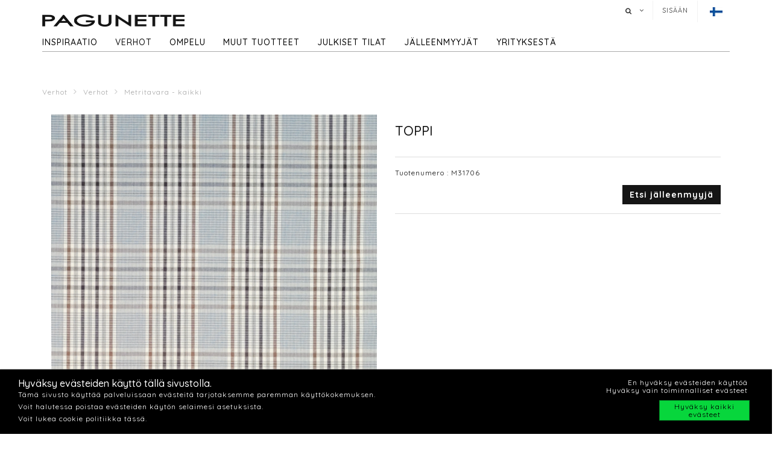

--- FILE ---
content_type: text/html; charset=utf-8
request_url: https://www.pagunette.fi/verhot/verhot/metritavara-kaikki/toppi
body_size: 11860
content:







<!DOCTYPE html>
<html>
<head>
    <meta charset="utf-8">
    <title>TOPPI</title>
<base href="https://www.pagunette.fi/">
<meta name="generator" content="Dynamicweb 9">

<!--
Build by Dynamicweb
-->

    
    <meta name="viewport" content="width=device-width, initial-scale=1.0, maximum-scale=1">


    
    

    <!-- Facebook Admin -->

    <!-- Essential styles -->
    <link rel="stylesheet" href="//maxcdn.bootstrapcdn.com/bootstrap/3.3.4/css/bootstrap.min.css" type="text/css">
    <link rel="stylesheet" href="//maxcdn.bootstrapcdn.com/font-awesome/4.3.0/css/font-awesome.min.css" type="text/css">
    <link rel="stylesheet" href="//cdnjs.cloudflare.com/ajax/libs/fancybox/2.1.5/jquery.fancybox.min.css" media="screen">
    <script src="https://ajax.googleapis.com/ajax/libs/jquery/3.2.1/jquery.min.js"></script>
    <!-- Mobile menu styles -->
    <link href="//cdnjs.cloudflare.com/ajax/libs/jasny-bootstrap/3.1.3/css/jasny-bootstrap.min.css" rel="stylesheet" type="text/css" media="screen">
    <link href="//cdnjs.cloudflare.com/ajax/libs/bootstrap-datetimepicker/4.17.47/css/bootstrap-datetimepicker.min.css" rel="stylesheet">

    <!-- Favicon -->

    <link href="/Files/Images/Pagunette/Grafik/favicon.png" rel="icon" type="image/png">
    <link rel="apple-touch-icon" href="/Files/Templates/Designs/Dwsimple/images/Favicon57.png">
    <link rel="apple-touch-icon" href="/Files/Templates/Designs/Dwsimple/images/Favicon72.png">
    <link rel="apple-touch-icon" href="/Files/Templates/Designs/Dwsimple/images/Favicon114.png">

    <!--FONT SETTINGS-->




    			<link rel="stylesheet" type="text/css" href="https://fonts.googleapis.com/css?family=Roboto:100,200,300,400,500,600,700,800,900">
			<link rel="stylesheet" type="text/css" href="https://fonts.googleapis.com/css?family=Quicksand:100,200,300,400,500,600,700,800,900">


    <!-- GENERAL/COLOR SETTINGS -->




	











    <!-- Template styles -->
    <link id="dwStylesheet" type="text/css" href="/Files/Templates/Designs/Dwsimple/css/DWGlobalStyles.min.css" rel="stylesheet" media="screen">
    <link rel="stylesheet" type="text/css" href="/Files/Templates/Designs/Dwsimple/css/invoice.css">
    <link rel="stylesheet" type="text/css" href="/Files/Templates/Designs/Dwsimple/css/component.css">
    <link rel="stylesheet" type="text/css" href="/Files/Templates/Designs/Dwsimple/css/PicoGeneral.css">
    <link rel="stylesheet" type="text/css" href="/Files/Templates/Designs/Dwsimple/css/Pagunette.css?v3.2.1">
    <link rel="stylesheet" href="/Files/Templates/Designs/Dwsimple/css/Print.css" type="text/css" media="print">


    <link type="text/css" href="/Files/Templates/Designs/Dwsimple/css/DWGlobalStylesSite10_auto.min.css?t=638296727086670000" rel="stylesheet">

    <!--hreflang-->
            <link href="https://www.pagunette.fi/verhot/verhot/metritavara-kaikki" hreflang="fi" rel="Canonical">
                    <link href='https://b2b.pagunette.dk/gardiner/gardiner/metervarer-alle' hreflang="da" rel="alternate">
                    <link href='https://www.pagunette.no/gardiner-2/gardiner/metervarer-alle' hreflang="nb" rel="alternate">
                    <link href='https://www.pagunette.se/gardiner-1/gardiner/metervarer-alle' hreflang="sv" rel="alternate">
                    <link href='https://www.pagunette.de/gardinen/gardiner/metervarer-alle' hreflang="de" rel="alternate">


    <!-- Analytics code -->
    <!-- Facebook Pixel Code -->
<script>
!function(f,b,e,v,n,t,s)
{if(f.fbq)return;n=f.fbq=function(){n.callMethod?
n.callMethod.apply(n,arguments):n.queue.push(arguments)};
if(!f._fbq)f._fbq=n;n.push=n;n.loaded=!0;n.version='2.0';
n.queue=[];t=b.createElement(e);t.async=!0;
t.src=v;s=b.getElementsByTagName(e)[0];
s.parentNode.insertBefore(t,s)}(window,document,'script',
'https://connect.facebook.net/en_US/fbevents.js');
 fbq('init', '1205586636208510'); 
fbq('track', 'PageView');
</script>
<noscript>
 <img height="1" width="1" 
src="https://www.facebook.com/tr?id=1205586636208510&ev=PageView
&noscript=1"/>
</noscript>
<!-- End Facebook Pixel Code -->

<!-- Global site tag (gtag.js) - Google Analytics -->
<script async src="https://www.googletagmanager.com/gtag/js?id=UA-112936283-4"></script>
<script>
window.dataLayer = window.dataLayer || [];
function gtag()
{dataLayer.push(arguments);}
gtag('js', new Date());
gtag('config', 'UA-112936283-4');
</script>
<!-- Global site tag (gtag.js) - Google Analytics -->
<script async src="https://www.googletagmanager.com/gtag/js?id=G-310VBQXHKX"></script>
<script>
  window.dataLayer = window.dataLayer || [];
  function gtag(){dataLayer.push(arguments);}
  gtag('js', new Date());

  gtag('config', 'G-310VBQXHKX');
</script>

<meta name="facebook-domain-verification" content="wsiu0a58j3ixfbrd7ly98yrx1tl23i" />

<script type="text/javascript">
(function(w,d,n) {
w[n]=w[n]||function(name,value){ w[n][name]=value; };
var dwa = d.createElement('script'); dwa.type = 'text/javascript'; dwa.async = 1;
dwa.src = '/Admin/Content/JsLib/dw/dwansta.min.js';
var s = d.getElementsByTagName('script')[0]; s.parentNode.insertBefore(dwa, s);
})(window,document,'analytics');

analytics('sessionID', 'kutedv1ms434moglydbnajmd');
analytics('pageID', 9456);
analytics('areaID', 10);
analytics('engagement', 0);
</script>

</head>



<body style="" id="sitecontent" data-group-id="19143" data-product-id="12052">
    <!-- only for print-->
    <div id="printOnly">
        <img src="/Files/Images/Pagunette/Grafik/Pagunette-logo-b.png" alt="Logo">
    </div>
    <!-- scroll to top button-->
    <button onclick="topFunction()" id="myBtn" title="Go to top"><i class="fa fa-angle-double-up fa-2x" aria-hidden="true"></i></button>

    <!-- MODALS -->
    <div class="modal fade" id="login" tabindex="-1" role="dialog" aria-labelledby="myModalLabel" aria-hidden="true">
        <div class="modal-dialog modal-sm">
            <div class="modal-content">
                <div class="modal-header">
                    <h4 class="modal-title" id="myModalLabel">Sisään</h4>
                </div>

                
                <form role="form" id="loginform" method="post">
                    <div class="modal-body">



                        <input type="hidden" name="ID" value="9456">
                        <input type="hidden" name="DWExtranetUsernameRemember" value="True">
                        <input type="hidden" name="DWExtranetPasswordRemember" value="True">
                        <div class="form-group">


                            <label for="username">Käyttäjätunnus
</label>
                            <input type="text" class="form-control" name="username" id="username" placeholder="Asiakasnumero" value="">
                        </div>
                        <div class="form-group">

                            <label for="password">Salasana
</label>
                            <input type="password" class="form-control" name="password" id="password" placeholder="Salasana">
                            <p>&nbsp;</p>
                            <a class="pull-left" href="/login-4?LoginAction=Recovery"> </a>
                            &nbsp;
                        </div>
                    </div>
                    <div class="modal-footer">
                        <div class="row">
                            <div class="col-md-12">
                                <div class="checkbox pull-left">
                                    <label for="Autologin">Muista minut</label>
                                    <input type="checkbox" name="Autologin" id="Autologin" checked="checked" value="True">
                                </div>
                                <button type="submit" class="btn btn-xs btn-base pull-right">Kirjaudu
</button>
                            </div>
                        </div>
                    </div>

                </form>
            </div>
        </div>
    </div>

    <!-- MOBILE MENU -->


    <div id="myNavmenu" class="navmenu navmenu-default navmenu-fixed-left offcanvas">
        <div class="col-sm-12 col-xs-12 offcanvas-col">

            
        </div>

        <div class="col-sm-12 col-xs-12 offcanvas-col">
            <div class="row offcanvas-row">
                <!-- Language picker -->

    <ul id="language-picker">
        <li class="languagelink current">
            <img src='/Files/Templates/Designs/Dwsimple/LanguagePicker/fi-FI.png' alt="fi-FI">
        </li>
                <li class="languagelink">
                    <a href='https://b2b.pagunette.dk/Default.aspx?ID=8566&groupid=19143&productid=12052' hreflang="da-DK">
                        <img src='/Files/Templates/Designs/Dwsimple/LanguagePicker/da-DK.png' alt="Pagunette">
                    </a>
                </li>
                <li class="languagelink">
                    <a href='https://www.pagunette.no/Default.aspx?ID=9302&groupid=19143&productid=12052' hreflang="nb-NO">
                        <img src='/Files/Templates/Designs/Dwsimple/LanguagePicker/nb-NO.png' alt="Pagunette - Norge">
                    </a>
                </li>
                <li class="languagelink">
                    <a href='https://www.pagunette.se/Default.aspx?ID=9227&groupid=19143&productid=12052' hreflang="sv-SE">
                        <img src='/Files/Templates/Designs/Dwsimple/LanguagePicker/sv-SE.png' alt="Pagunette - Sverige">
                    </a>
                </li>
                <li class="languagelink">
                    <a href='https://www.pagunette.de/Default.aspx?ID=9377&groupid=19143&productid=12052' hreflang="de-DE">
                        <img src='/Files/Templates/Designs/Dwsimple/LanguagePicker/de-DE.png' alt="Pagunette - Tyskland">
                    </a>
                </li>
    </ul>
            </div>
                <div class="row offcanvas-row">
                    <div class="col-sm-12 col-xs-12 offcanvas-col">
                        <form method="get" action="Default.aspx">
                            <input type="hidden" name="ID" value='9465'>
                            <div class="input-group">
                                <input type="text" class="form-control search-field typehead" name="search" tabindex="1" placeholder="Etsi tuote
">
                                <span class="input-group-btn">
                                    <button class="btn btn-primary" type="submit"><i class="fa fa-search"></i></button>
                                </span>
                            </div>
                        </form>
                    </div>
                </div>
                <div class="row offcanvas-row">
                    <div class="col-sm-12 col-xs-12 offcanvas-col">
                            <div class="pull-left">
                                <a href="/login-4" class="btn btn-sm "><i class="fa fa-sign-in fa-lg"></i> Kirjaudu
</a>
                            </div>

                    </div>
                </div>
                <div class="row offcanvas-row">&nbsp;</div>
        </div>


        <div class="row offcanvas-row">
            <div class="col-sm-12 col-xs-12 offcanvas-col">
                <div class="collapse navbar-collapse  " id="bs-example-navbar-collapse-1">
                    <nav id="cbp-hrmenu" class="cbp-hrmenu">
                        <ul id="mobile" class="mobile">
  <li data-depth="1">
    <a href="/etusivu">Etusivu</a>
  </li>
  <li data-depth="1">
    <a href="/inspiraatio">Inspiraatio</a>
    <ul class="M1 mobile">
      <li data-depth="2">
        <a href="/inspiraatio/suuntauksista">Suuntauksista</a>
        <ul class="M2 mobile">
          <li data-depth="3">
            <a href="/inspiraatio/suuntauksista/lasten-verhot">Lasten Verhot</a>
          </li>
          <li data-depth="3">
            <a href="/inspiraatio/suuntauksista/syksyyn-ja-talveen">Syksyyn ja talveen </a>
          </li>
          <li data-depth="3">
            <a href="/inspiraatio/suuntauksista/mocha-mousse">Mocha Mousse</a>
          </li>
          <li data-depth="3">
            <a href="/inspiraatio/suuntauksista/vihreat-savyt">Vihreät sävyt</a>
          </li>
          <li data-depth="3">
            <a href="/inspiraatio/suuntauksista/cloud-dancer">Cloud Dancer</a>
          </li>
          <li data-depth="3">
            <a href="/inspiraatio/suuntauksista/recycled">Recycled</a>
          </li>
        </ul>
      </li>
      <li data-depth="2">
        <a href="/inspiraatio/verhomallit">Verhomallit</a>
        <ul class="M2 mobile">
          <li data-depth="3">
            <a href="/inspiraatio/verhomallit/samettiverhot">Samettiverhot</a>
          </li>
          <li data-depth="3">
            <a href="/inspiraatio/verhomallit/pellavaverhot">Pellavaverhot </a>
          </li>
          <li data-depth="3">
            <a href="/inspiraatio/verhomallit/pimennysverhot">Pimennysverhot</a>
          </li>
          <li data-depth="3">
            <a href="/inspiraatio/verhomallit/puuvillatekstiileja">Puuvillatekstiilejä</a>
          </li>
        </ul>
      </li>
      <li data-depth="2">
        <a href="/inspiraatio/guides">Guides</a>
        <ul class="M2 mobile">
          <li data-depth="3">
            <a href="/inspiraatio/guides/lampoea-eristavat-verhot">Lämpöä eristävät verhot</a>
          </li>
          <li data-depth="3">
            <a href="/inspiraatio/guides/tekstiilien-varinkesto">Tekstiilien värinkesto</a>
          </li>
          <li data-depth="3">
            <a href="/inspiraatio/guides/iliv">ILIV</a>
          </li>
          <li data-depth="3">
            <a href="/inspiraatio/guides/laskosverhon-asennus">Laskosverhon asennus</a>
          </li>
        </ul>
      </li>
      <li data-depth="2">
        <a href="/inspiraatio/esite">Esite</a>
      </li>
    </ul>
  </li>
  <li data-depth="1">
    <a href="/verhot">Verhot</a>
    <ul class="M1 mobile">
      <li data-depth="2">
        <a href="/verhot/verhot">Verhot</a>
        <ul class="M2 mobile">
          <li data-depth="3">
            <a href="/verhot/verhot/valmiit-verhot">Valmiit verhot</a>
          </li>
          <li data-depth="3">
            <a href="/verhot/verhot/metritavara-uutuudet">Metritavara - Uutuudet</a>
          </li>
          <li data-depth="3">
            <a href="/verhot/verhot/metritavara-kaikki">Metritavara - kaikki</a>
          </li>
          <li data-depth="3">
            <a href="/verhot/verhot/metritavara-yksivariset">Metritavara - yksiväriset</a>
          </li>
          <li data-depth="3">
            <a href="/verhot/verhot/metritavara-kuviolliset">Metritavara - kuviolliset</a>
          </li>
          <li data-depth="3">
            <a href="/verhot/verhot/metritavara-pimentavat">Metritavara - pimentävät</a>
          </li>
          <li data-depth="3">
            <a href="/verhot/verhot/metritavara-paloturvallinen">Metritavara - Paloturvallinen</a>
          </li>
          <li data-depth="3">
            <a href="/verhot/verhot/metritavara-vettahylkiva">Metritavara - Vettähylkivä</a>
          </li>
          <li data-depth="3">
            <a href="/verhot/verhot/metritavara-delius">Metritavara - Delius</a>
          </li>
          <li data-depth="3">
            <a href="/verhot/verhot/metritavara-iliv">Metritavara - ILIV</a>
          </li>
          <li data-depth="3">
            <a href="/verhot/verhot/verhotarvikkeet">Verhotarvikkeet</a>
          </li>
        </ul>
      </li>
    </ul>
  </li>
  <li data-depth="1">
    <a href="/ompelu">Ompelu</a>
    <ul class="M1 mobile">
      <li data-depth="2">
        <a href="/ompelu/laskosverhot">Laskosverhot</a>
      </li>
      <li data-depth="2">
        <a href="/ompelu/purjerengasverhot">Purjerengasverhot</a>
      </li>
      <li data-depth="2">
        <a href="/ompelu/wave-verhot">Wave-verhot</a>
      </li>
      <li data-depth="2">
        <a href="/ompelu/verhot-vuorikankaalla">Verhot vuorikankaalla</a>
      </li>
      <li data-depth="2">
        <a href="/ompelu/ompelimo">Ompelimo</a>
      </li>
    </ul>
  </li>
  <li data-depth="1">
    <a href="/muut-tuotteet">Muut tuotteet</a>
    <ul class="M1 mobile">
      <li data-depth="2">
        <a href="/muut-tuotteet/muut-tuotteet">Muut tuotteet</a>
        <ul class="M2 mobile">
          <li data-depth="3">
            <a href="/muut-tuotteet/muut-tuotteet/suihkuverhot">Suihkuverhot</a>
          </li>
          <li data-depth="3">
            <a href="/muut-tuotteet/muut-tuotteet/liinat">Liinat</a>
          </li>
          <li data-depth="3">
            <a href="/muut-tuotteet/muut-tuotteet/keittioe">Keittiö</a>
          </li>
          <li data-depth="3">
            <a href="/muut-tuotteet/muut-tuotteet/tyynyt">Tyynyt</a>
          </li>
          <li data-depth="3">
            <a href="/muut-tuotteet/muut-tuotteet/sangynpeitteet">Sängynpeitteet</a>
          </li>
          <li data-depth="3">
            <a href="/muut-tuotteet/muut-tuotteet/matot">Matot</a>
          </li>
        </ul>
      </li>
    </ul>
  </li>
  <li data-depth="1">
    <a href="/julkiset-tilat/projektimarkkinoille">Julkiset tilat</a>
    <ul class="M1 mobile">
      <li data-depth="2">
        <a href="/julkiset-tilat/projektimarkkinoille">Projektimarkkinoille</a>
        <ul class="M2 mobile">
          <li data-depth="3">
            <a href="/julkiset-tilat/projektimarkkinoille/henkea-pelastavat-verhot">Henkeä pelastavat verhot</a>
          </li>
          <li data-depth="3">
            <a href="/julkiset-tilat/projektimarkkinoille/akustiset-verhot">Akustiset verhot</a>
          </li>
        </ul>
      </li>
    </ul>
  </li>
  <li data-depth="1">
    <a href="/jalleenmyyjat/jalleenmyyjat">Jälleenmyyjät</a>
  </li>
  <li data-depth="1">
    <a href="/yrityksesta/pagunette-yrityksena">Yrityksestä</a>
    <ul class="M1 mobile">
      <li data-depth="2">
        <a href="/yrityksesta/ota-yhteytta">Ota yhteyttä</a>
      </li>
      <li data-depth="2">
        <a href="/yrityksesta/pagunette-yrityksena">Pagunette yrityksenä</a>
      </li>
      <li data-depth="2">
        <a href="/yrityksesta/support">Support</a>
      </li>
    </ul>
  </li>
</ul>
                    </nav>
                </div>
            </div>
        </div>
    </div>

    <!-- HEADER AND CONTENT-->

    <div class="body-wrap shad fluid">
        <!-- HEADER -->
        <div id="divHeaderWrapper">
            <header class="header-alpha header-cover">

                <!-- TOP HEADER -->
                    <div class="top-header">
                        <div class="container">
                            <div class="row">
                                <div class="col-md-6 logobox">


                                </div>
                                <div class="col-md-7 logobox pull-right">
                                    <nav class="top-header-menu hidden-sm hidden-xs">
                                        <ul class="top-menu">

                                            <li class="dropdown dropdown-aux animate-click dw-navbar-button search-top" data-animate-in="animated bounceInUp" data-animate-out="animated fadeOutDown" style="z-index:500;">
                                                <a href="#" class="dropdown-toggle" data-toggle="dropdown"><i class="fa fa-search"></i><span></span></a>
                                                <ul class="dropdown-menu dropdown-menu-user animate-wr">
                                                    <li id="dropdownForm">
                                                        <div class="dropdown-form">
                                                            <form class="form-light p-15" role="form" method="get" action="Default.aspx">
                                                                <input type="hidden" name="ID" value='9465'>
                                                                <div class="input-group">
                                                                    <input type="text" class="form-control search-field typehead" name="search" placeholder="Etsi tuote
">
                                                                    <span class="input-group-btn">
                                                                        <button class="btn btn-base" type="submit"><i class="fa fa-search"></i></button>
                                                                    </span>
                                                                </div>
                                                            </form>
                                                        </div>
                                                    </li>
                                                </ul>
                                            </li>

                                            <!-- Ecommerce user menu -->
                                                    <li><a href="#" data-toggle="modal" data-target="#login">Sisään</a></li>
                                                    <li></li>


                                            <!-- Ecommerce Cart -->
                                            <!-- Language picker -->
                                            <li>   
    <ul id="language-picker">
        <li class="languagelink current">
            <img src='/Files/Templates/Designs/Dwsimple/LanguagePicker/fi-FI.png' alt="fi-FI">
        </li>
                <li class="languagelink">
                    <a href='https://b2b.pagunette.dk/Default.aspx?ID=8566&groupid=19143&productid=12052' hreflang="da-DK">
                        <img src='/Files/Templates/Designs/Dwsimple/LanguagePicker/da-DK.png' alt="Pagunette">
                    </a>
                </li>
                <li class="languagelink">
                    <a href='https://www.pagunette.no/Default.aspx?ID=9302&groupid=19143&productid=12052' hreflang="nb-NO">
                        <img src='/Files/Templates/Designs/Dwsimple/LanguagePicker/nb-NO.png' alt="Pagunette - Norge">
                    </a>
                </li>
                <li class="languagelink">
                    <a href='https://www.pagunette.se/Default.aspx?ID=9227&groupid=19143&productid=12052' hreflang="sv-SE">
                        <img src='/Files/Templates/Designs/Dwsimple/LanguagePicker/sv-SE.png' alt="Pagunette - Sverige">
                    </a>
                </li>
                <li class="languagelink">
                    <a href='https://www.pagunette.de/Default.aspx?ID=9377&groupid=19143&productid=12052' hreflang="de-DE">
                        <img src='/Files/Templates/Designs/Dwsimple/LanguagePicker/de-DE.png' alt="Pagunette - Tyskland">
                    </a>
                </li>
    </ul>
 </li>
                                        </ul>
                                    </nav>
                                </div>
                            </div>
                        </div>
                    </div>

                <!-- MAIN NAV -->

                <div id="navOne" class="navbar navbar-wp  navbar-fixed" role="navigation" data-spy="affix" data-offset-top="44">
                    <div class="container">
                            <div class="navbar-header pull-left">
                                <div class="hidden-sm hidden-xs">
                                    <a href="/etusivu" class="brand">
                                                <img class="img-responsive dw-logoimage pull-left" src="/Files/Images/Pagunette/Grafik/Pagunette-logo-b.png" alt="Logo">

                                    </a>

                                </div>
                            </div>

                            <!-- Small screen header -->
                            <div class="hidden-md hidden-lg row">
                                <div class="dw-header-sm">
                                    <div class="pull-left menu-icon">
                                        <button type="button" class="btn bars" data-toggle="offcanvas" data-target="#myNavmenu" data-canvas="body">
                                            <i class="fa fa-bars fa-lg"></i>
                                        </button>
                                        &nbsp;&nbsp;&nbsp;
                                    </div>

                                    <div>
                                        
                                        
                                        <div class="col-sm-7 col-xs-9 offcanvas-col mobilelogo">
                                            <a href="/etusivu" class="brand">
                                                    <div class="img-responsive dw-offsetmenu-logo pull-left">
                                                            <img src="/Files/Images/Pagunette/Grafik/Pagunette-logo-b.png" alt="Logo img-responsive">
                                                    </div>

                                            </a>
                                        </div>
                                        

                                    </div>

                                            <div class="hidden-xs pull-right sign-in-button">
                                                <a href="/login-4" class="btn xbtn-sm xbtn-base"><i class="fa fa-sign-in fa-lg"></i></a>
                                                &nbsp;
                                            </div>
                                </div>
                            </div>
                            <!-- Big screen header -->
                            <div class="navbar-navigation">
                                <div class="hidden-sm hidden-xs">
                                    <nav class="col-md-10 col-sm-10 col-xs-10 p-0 navbar-collapse collapse navbar-right pull-left">


                                        <ul class="nav navbar-nav" id="topnavigation">
  <li onclick="" class=" hover-submenu dw-navbar-button group-nav-element" data-navgroupid="">
    <a class="hover-submenu" id="homemenubtn" href="/etusivu">Etusivu</a>
  </li>
  <li onclick="" class=" hover-submenu dw-navbar-button group-nav-element" data-navgroupid="">
    <a class="hover-submenu" href="/inspiraatio">Inspiraatio</a>
    <ul style="display:none" class="M1 submenu">
      <li onclick="" class=" group-nav-element" data-navgroupid="">
        <a href="/inspiraatio/suuntauksista">Suuntauksista</a>
        <ul style="" class="M2 submenu">
          <li onclick="" class=" group-nav-element" data-navgroupid="">
            <a href="/inspiraatio/suuntauksista/lasten-verhot">Lasten Verhot</a>
          </li>
          <li onclick="" class=" group-nav-element" data-navgroupid="">
            <a href="/inspiraatio/suuntauksista/syksyyn-ja-talveen">Syksyyn ja talveen </a>
          </li>
          <li onclick="" class=" group-nav-element" data-navgroupid="">
            <a href="/inspiraatio/suuntauksista/mocha-mousse">Mocha Mousse</a>
          </li>
          <li onclick="" class=" group-nav-element" data-navgroupid="">
            <a href="/inspiraatio/suuntauksista/vihreat-savyt">Vihreät sävyt</a>
          </li>
          <li onclick="" class=" group-nav-element" data-navgroupid="">
            <a href="/inspiraatio/suuntauksista/cloud-dancer">Cloud Dancer</a>
          </li>
          <li onclick="" class=" group-nav-element" data-navgroupid="">
            <a href="/inspiraatio/suuntauksista/recycled">Recycled</a>
          </li>
          <li style="display:none" />
        </ul>
      </li>
      <li onclick="" class=" group-nav-element" data-navgroupid="">
        <a href="/inspiraatio/verhomallit">Verhomallit</a>
        <ul style="" class="M2 submenu">
          <li onclick="" class=" group-nav-element" data-navgroupid="">
            <a href="/inspiraatio/verhomallit/samettiverhot">Samettiverhot</a>
          </li>
          <li onclick="" class=" group-nav-element" data-navgroupid="">
            <a href="/inspiraatio/verhomallit/pellavaverhot">Pellavaverhot </a>
          </li>
          <li onclick="" class=" group-nav-element" data-navgroupid="">
            <a href="/inspiraatio/verhomallit/pimennysverhot">Pimennysverhot</a>
          </li>
          <li onclick="" class=" group-nav-element" data-navgroupid="">
            <a href="/inspiraatio/verhomallit/puuvillatekstiileja">Puuvillatekstiilejä</a>
          </li>
          <li style="display:none" />
        </ul>
      </li>
      <li onclick="" class=" group-nav-element" data-navgroupid="">
        <a href="/inspiraatio/guides">Guides</a>
        <ul style="" class="M2 submenu">
          <li onclick="" class=" group-nav-element" data-navgroupid="">
            <a href="/inspiraatio/guides/lampoea-eristavat-verhot">Lämpöä eristävät verhot</a>
          </li>
          <li onclick="" class=" group-nav-element" data-navgroupid="">
            <a href="/inspiraatio/guides/tekstiilien-varinkesto">Tekstiilien värinkesto</a>
          </li>
          <li onclick="" class=" group-nav-element" data-navgroupid="">
            <a href="/inspiraatio/guides/iliv">ILIV</a>
          </li>
          <li onclick="" class=" group-nav-element" data-navgroupid="">
            <a href="/inspiraatio/guides/laskosverhon-asennus">Laskosverhon asennus</a>
          </li>
          <li style="display:none" />
        </ul>
      </li>
      <li onclick="" class=" group-nav-element" data-navgroupid="">
        <a href="/inspiraatio/esite">Esite</a>
      </li>
      <li style="display:none" />
    </ul>
  </li>
  <li onclick="" class=" hover-submenu dw-navbar-button active  group-nav-element" data-navgroupid="">
    <a class="hover-submenu" href="/verhot">Verhot</a>
    <ul style="display:none" class="M1 submenu active ">
      <li onclick="" class=" active  group-nav-element" data-navgroupid="19140">
        <a href="/verhot/verhot">Verhot</a>
        <ul style="" class="M2 submenu active ">
          <li onclick="" class=" group-nav-element" data-navgroupid="19145">
            <a href="/verhot/verhot/valmiit-verhot">Valmiit verhot</a>
          </li>
          <li onclick="" class=" group-nav-element" data-navgroupid="81533">
            <a href="/verhot/verhot/metritavara-uutuudet">Metritavara - Uutuudet</a>
          </li>
          <li onclick="" class=" active  group-nav-element" data-navgroupid="19143">
            <a href="/verhot/verhot/metritavara-kaikki">Metritavara - kaikki</a>
          </li>
          <li onclick="" class=" group-nav-element" data-navgroupid="24942">
            <a href="/verhot/verhot/metritavara-yksivariset">Metritavara - yksiväriset</a>
          </li>
          <li onclick="" class=" group-nav-element" data-navgroupid="24943">
            <a href="/verhot/verhot/metritavara-kuviolliset">Metritavara - kuviolliset</a>
          </li>
          <li onclick="" class=" group-nav-element" data-navgroupid="22639">
            <a href="/verhot/verhot/metritavara-pimentavat">Metritavara - pimentävät</a>
          </li>
          <li onclick="" class=" group-nav-element" data-navgroupid="50738">
            <a href="/verhot/verhot/metritavara-paloturvallinen">Metritavara - Paloturvallinen</a>
          </li>
          <li onclick="" class=" group-nav-element" data-navgroupid="42911">
            <a href="/verhot/verhot/metritavara-vettahylkiva">Metritavara - Vettähylkivä</a>
          </li>
          <li onclick="" class=" group-nav-element" data-navgroupid="55757">
            <a href="/verhot/verhot/metritavara-delius">Metritavara - Delius</a>
          </li>
          <li onclick="" class=" group-nav-element" data-navgroupid="36986">
            <a href="/verhot/verhot/metritavara-iliv">Metritavara - ILIV</a>
          </li>
          <li onclick="" class=" group-nav-element" data-navgroupid="21951">
            <a href="/verhot/verhot/verhotarvikkeet">Verhotarvikkeet</a>
          </li>
          <li style="display:none" />
        </ul>
      </li>
      <li style="display:none" />
    </ul>
  </li>
  <li onclick="" class=" hover-submenu dw-navbar-button group-nav-element" data-navgroupid="">
    <a class="hover-submenu" href="/ompelu">Ompelu</a>
    <ul style="display:none" class="M1 submenu">
      <li onclick="" class=" group-nav-element" data-navgroupid="">
        <a href="/ompelu/laskosverhot">Laskosverhot</a>
      </li>
      <li onclick="" class=" group-nav-element" data-navgroupid="">
        <a href="/ompelu/purjerengasverhot">Purjerengasverhot</a>
      </li>
      <li onclick="" class=" group-nav-element" data-navgroupid="">
        <a href="/ompelu/wave-verhot">Wave-verhot</a>
      </li>
      <li onclick="" class=" group-nav-element" data-navgroupid="">
        <a href="/ompelu/verhot-vuorikankaalla">Verhot vuorikankaalla</a>
      </li>
      <li onclick="" class=" group-nav-element" data-navgroupid="">
        <a href="/ompelu/ompelimo">Ompelimo</a>
      </li>
      <li style="display:none" />
    </ul>
  </li>
  <li onclick="" class=" hover-submenu dw-navbar-button group-nav-element" data-navgroupid="">
    <a class="hover-submenu" href="/muut-tuotteet">Muut tuotteet</a>
    <ul style="display:none" class="M1 submenu">
      <li onclick="" class=" group-nav-element" data-navgroupid="14917">
        <a href="/muut-tuotteet/muut-tuotteet">Muut tuotteet</a>
        <ul style="" class="M2 submenu">
          <li onclick="" class=" group-nav-element" data-navgroupid="15143">
            <a href="/muut-tuotteet/muut-tuotteet/suihkuverhot">Suihkuverhot</a>
          </li>
          <li onclick="" class=" group-nav-element" data-navgroupid="15144">
            <a href="/muut-tuotteet/muut-tuotteet/liinat">Liinat</a>
          </li>
          <li onclick="" class=" group-nav-element" data-navgroupid="20210">
            <a href="/muut-tuotteet/muut-tuotteet/keittioe">Keittiö</a>
          </li>
          <li onclick="" class=" group-nav-element" data-navgroupid="15135">
            <a href="/muut-tuotteet/muut-tuotteet/tyynyt">Tyynyt</a>
          </li>
          <li onclick="" class=" group-nav-element" data-navgroupid="15136">
            <a href="/muut-tuotteet/muut-tuotteet/sangynpeitteet">Sängynpeitteet</a>
          </li>
          <li onclick="" class=" group-nav-element" data-navgroupid="20211">
            <a href="/muut-tuotteet/muut-tuotteet/matot">Matot</a>
          </li>
          <li style="display:none" />
        </ul>
      </li>
      <li style="display:none" />
    </ul>
  </li>
  <li onclick="" class=" hover-submenu dw-navbar-button group-nav-element" data-navgroupid="">
    <a class="hover-submenu" href="/julkiset-tilat/projektimarkkinoille">Julkiset tilat</a>
    <ul style="display:none" class="M1 submenu">
      <li onclick="" class=" group-nav-element" data-navgroupid="">
        <a href="/julkiset-tilat/projektimarkkinoille">Projektimarkkinoille</a>
        <ul style="" class="M2 submenu">
          <li onclick="" class=" group-nav-element" data-navgroupid="">
            <a href="/julkiset-tilat/projektimarkkinoille/henkea-pelastavat-verhot">Henkeä pelastavat verhot</a>
          </li>
          <li onclick="" class=" group-nav-element" data-navgroupid="">
            <a href="/julkiset-tilat/projektimarkkinoille/akustiset-verhot">Akustiset verhot</a>
          </li>
          <li style="display:none" />
        </ul>
      </li>
      <li style="display:none" />
    </ul>
  </li>
  <li onclick="" class=" hover-submenu dw-navbar-button group-nav-element" data-navgroupid="">
    <a class="hover-submenu" href="/jalleenmyyjat/jalleenmyyjat">Jälleenmyyjät</a>
  </li>
  <li onclick="" class=" hover-submenu dw-navbar-button group-nav-element" data-navgroupid="">
    <a class="hover-submenu" href="/yrityksesta/pagunette-yrityksena">Yrityksestä</a>
    <ul style="display:none" class="M1 submenu">
      <li onclick="" class=" group-nav-element" data-navgroupid="">
        <a href="/yrityksesta/ota-yhteytta">Ota yhteyttä</a>
      </li>
      <li onclick="" class=" group-nav-element" data-navgroupid="">
        <a href="/yrityksesta/pagunette-yrityksena">Pagunette yrityksenä</a>
      </li>
      <li onclick="" class=" group-nav-element" data-navgroupid="">
        <a href="/yrityksesta/support">Support</a>
      </li>
      <li style="display:none" />
    </ul>
  </li>
</ul>


                                        <!-- Extra navigation when no header is shown -->
                                    </nav>
                                </div>

                            </div>
                    </div>
                    <div id="megamenu" style="display:none;">
                        <ul id="mega" class="megaprodnav">
  <li onclick="" class=" megamega" data-depth="1">
    <a href="/etusivu">Etusivu</a>
  </li>
  <li onclick="" class=" megamega" data-depth="1">
    <a href="/inspiraatio">Inspiraatio</a>
    <ul class="M1 mobile">
      <li onclick="" class=" megamega" data-depth="2">
        <a href="/inspiraatio/suuntauksista">Suuntauksista</a>
        <ul class="M2 mobile">
          <li onclick="" class=" megamega" data-depth="3">
            <a href="/inspiraatio/suuntauksista/lasten-verhot">Lasten Verhot</a>
          </li>
          <li onclick="" class=" megamega" data-depth="3">
            <a href="/inspiraatio/suuntauksista/syksyyn-ja-talveen">Syksyyn ja talveen </a>
          </li>
          <li onclick="" class=" megamega" data-depth="3">
            <a href="/inspiraatio/suuntauksista/mocha-mousse">Mocha Mousse</a>
          </li>
          <li onclick="" class=" megamega" data-depth="3">
            <a href="/inspiraatio/suuntauksista/vihreat-savyt">Vihreät sävyt</a>
          </li>
          <li onclick="" class=" megamega" data-depth="3">
            <a href="/inspiraatio/suuntauksista/cloud-dancer">Cloud Dancer</a>
          </li>
          <li onclick="" class=" megamega" data-depth="3">
            <a href="/inspiraatio/suuntauksista/recycled">Recycled</a>
          </li>
        </ul>
      </li>
      <li onclick="" class=" megamega" data-depth="2">
        <a href="/inspiraatio/verhomallit">Verhomallit</a>
        <ul class="M2 mobile">
          <li onclick="" class=" megamega" data-depth="3">
            <a href="/inspiraatio/verhomallit/samettiverhot">Samettiverhot</a>
          </li>
          <li onclick="" class=" megamega" data-depth="3">
            <a href="/inspiraatio/verhomallit/pellavaverhot">Pellavaverhot </a>
          </li>
          <li onclick="" class=" megamega" data-depth="3">
            <a href="/inspiraatio/verhomallit/pimennysverhot">Pimennysverhot</a>
          </li>
          <li onclick="" class=" megamega" data-depth="3">
            <a href="/inspiraatio/verhomallit/puuvillatekstiileja">Puuvillatekstiilejä</a>
          </li>
        </ul>
      </li>
      <li onclick="" class=" megamega" data-depth="2">
        <a href="/inspiraatio/guides">Guides</a>
        <ul class="M2 mobile">
          <li onclick="" class=" megamega" data-depth="3">
            <a href="/inspiraatio/guides/lampoea-eristavat-verhot">Lämpöä eristävät verhot</a>
          </li>
          <li onclick="" class=" megamega" data-depth="3">
            <a href="/inspiraatio/guides/tekstiilien-varinkesto">Tekstiilien värinkesto</a>
          </li>
          <li onclick="" class=" megamega" data-depth="3">
            <a href="/inspiraatio/guides/iliv">ILIV</a>
          </li>
          <li onclick="" class=" megamega" data-depth="3">
            <a href="/inspiraatio/guides/laskosverhon-asennus">Laskosverhon asennus</a>
          </li>
        </ul>
      </li>
      <li onclick="" class=" megamega" data-depth="2">
        <a href="/inspiraatio/esite">Esite</a>
      </li>
    </ul>
  </li>
  <li onclick="" class="active  megamega" data-depth="1">
    <a href="/verhot">Verhot</a>
    <ul class="M1 mobile">
      <li onclick="" class="active  megamega" data-depth="2">
        <a href="/verhot/verhot">Verhot</a>
        <ul class="M2 mobile">
          <li onclick="" class=" megamega" data-depth="3">
            <a href="/verhot/verhot/valmiit-verhot">Valmiit verhot</a>
          </li>
          <li onclick="" class=" megamega" data-depth="3">
            <a href="/verhot/verhot/metritavara-uutuudet">Metritavara - Uutuudet</a>
          </li>
          <li onclick="" class="menu-active megamega" data-depth="3">
            <a href="/verhot/verhot/metritavara-kaikki">Metritavara - kaikki</a>
          </li>
          <li onclick="" class=" megamega" data-depth="3">
            <a href="/verhot/verhot/metritavara-yksivariset">Metritavara - yksiväriset</a>
          </li>
          <li onclick="" class=" megamega" data-depth="3">
            <a href="/verhot/verhot/metritavara-kuviolliset">Metritavara - kuviolliset</a>
          </li>
          <li onclick="" class=" megamega" data-depth="3">
            <a href="/verhot/verhot/metritavara-pimentavat">Metritavara - pimentävät</a>
          </li>
          <li onclick="" class=" megamega" data-depth="3">
            <a href="/verhot/verhot/metritavara-paloturvallinen">Metritavara - Paloturvallinen</a>
          </li>
          <li onclick="" class=" megamega" data-depth="3">
            <a href="/verhot/verhot/metritavara-vettahylkiva">Metritavara - Vettähylkivä</a>
          </li>
          <li onclick="" class=" megamega" data-depth="3">
            <a href="/verhot/verhot/metritavara-delius">Metritavara - Delius</a>
          </li>
          <li onclick="" class=" megamega" data-depth="3">
            <a href="/verhot/verhot/metritavara-iliv">Metritavara - ILIV</a>
          </li>
          <li onclick="" class=" megamega" data-depth="3">
            <a href="/verhot/verhot/verhotarvikkeet">Verhotarvikkeet</a>
          </li>
        </ul>
      </li>
    </ul>
  </li>
  <li onclick="" class=" megamega" data-depth="1">
    <a href="/ompelu">Ompelu</a>
    <ul class="M1 mobile">
      <li onclick="" class=" megamega" data-depth="2">
        <a href="/ompelu/laskosverhot">Laskosverhot</a>
      </li>
      <li onclick="" class=" megamega" data-depth="2">
        <a href="/ompelu/purjerengasverhot">Purjerengasverhot</a>
      </li>
      <li onclick="" class=" megamega" data-depth="2">
        <a href="/ompelu/wave-verhot">Wave-verhot</a>
      </li>
      <li onclick="" class=" megamega" data-depth="2">
        <a href="/ompelu/verhot-vuorikankaalla">Verhot vuorikankaalla</a>
      </li>
      <li onclick="" class=" megamega" data-depth="2">
        <a href="/ompelu/ompelimo">Ompelimo</a>
      </li>
    </ul>
  </li>
  <li onclick="" class=" megamega" data-depth="1">
    <a href="/muut-tuotteet">Muut tuotteet</a>
    <ul class="M1 mobile">
      <li onclick="" class=" megamega" data-depth="2">
        <a href="/muut-tuotteet/muut-tuotteet">Muut tuotteet</a>
        <ul class="M2 mobile">
          <li onclick="" class=" megamega" data-depth="3">
            <a href="/muut-tuotteet/muut-tuotteet/suihkuverhot">Suihkuverhot</a>
          </li>
          <li onclick="" class=" megamega" data-depth="3">
            <a href="/muut-tuotteet/muut-tuotteet/liinat">Liinat</a>
          </li>
          <li onclick="" class=" megamega" data-depth="3">
            <a href="/muut-tuotteet/muut-tuotteet/keittioe">Keittiö</a>
          </li>
          <li onclick="" class=" megamega" data-depth="3">
            <a href="/muut-tuotteet/muut-tuotteet/tyynyt">Tyynyt</a>
          </li>
          <li onclick="" class=" megamega" data-depth="3">
            <a href="/muut-tuotteet/muut-tuotteet/sangynpeitteet">Sängynpeitteet</a>
          </li>
          <li onclick="" class=" megamega" data-depth="3">
            <a href="/muut-tuotteet/muut-tuotteet/matot">Matot</a>
          </li>
        </ul>
      </li>
    </ul>
  </li>
  <li onclick="" class=" megamega" data-depth="1">
    <a href="/julkiset-tilat/projektimarkkinoille">Julkiset tilat</a>
    <ul class="M1 mobile">
      <li onclick="" class=" megamega" data-depth="2">
        <a href="/julkiset-tilat/projektimarkkinoille">Projektimarkkinoille</a>
        <ul class="M2 mobile">
          <li onclick="" class=" megamega" data-depth="3">
            <a href="/julkiset-tilat/projektimarkkinoille/henkea-pelastavat-verhot">Henkeä pelastavat verhot</a>
          </li>
          <li onclick="" class=" megamega" data-depth="3">
            <a href="/julkiset-tilat/projektimarkkinoille/akustiset-verhot">Akustiset verhot</a>
          </li>
        </ul>
      </li>
    </ul>
  </li>
  <li onclick="" class=" megamega" data-depth="1">
    <a href="/jalleenmyyjat/jalleenmyyjat">Jälleenmyyjät</a>
  </li>
  <li onclick="" class=" megamega" data-depth="1">
    <a href="/yrityksesta/pagunette-yrityksena">Yrityksestä</a>
    <ul class="M1 mobile">
      <li onclick="" class=" megamega" data-depth="2">
        <a href="/yrityksesta/ota-yhteytta">Ota yhteyttä</a>
      </li>
      <li onclick="" class=" megamega" data-depth="2">
        <a href="/yrityksesta/pagunette-yrityksena">Pagunette yrityksenä</a>
      </li>
      <li onclick="" class=" megamega" data-depth="2">
        <a href="/yrityksesta/support">Support</a>
      </li>
    </ul>
  </li>
</ul>

                    </div>
                </div>


                        <div class="container dw-header-image">
                            <div class="xrow">
                                <section><img id="header-image" class="carousel carousel-1 slice fluid width100 zzz" style="display:none; background-size: cover !important; background-repeat:no-repeat; background-color: #151515;"></section>
                            </div>
                        </div>


            </header>

        </div>

    </div>
    <!-- MAIN CONTENT -->






<div id="topcontent"><div class="row">
	<div class="col-lg-12 col-md-12 col-sm-12 col-xs-12 topspacer">
		<p style="margin-top: 105px;">&nbsp;</p>
		
		
	</div>
</div></div>

    <div class="pg-opt pin">
        <div class="container">
            <div class="row">
                <div class="col-lg-9 col-md-9 col-sm-12 col-xs-12">
                    <ul class="breadcrumb  dw-breadcrumb" id="breadcrumb">
  <li>
    <a href="/verhot">Verhot</a>
  </li>
  <li>
    <a href="/verhot/verhot">Verhot</a>
  </li>
  <li>
    <a href="/verhot/verhot/metritavara-kaikki">Metritavara - kaikki</a>
  </li>
</ul>
                </div>
            </div>
        </div>
    </div>

<section class="slice  animate-hover-slide">
    <div class="container">
        <div class="row">



            <div class="col-md-12 col-sm-12 col-xm-12">
                <div class="groupcontainer" style="display:none;">
                    <div class="xrow  page-content hidden-xs" id="Groupcontent" style="display:none;">




<a name="12856"></a>
<div id="12856" class="col-md-12 hidden-xs" style="margin-bottom:10px;">
        <div class="figure">
            <h1>Verhot</h1>

<p style="text-align: justify;">Kauniin sisustuksen kruunaa tyylikk&auml;&auml;t verhot ja ne my&ouml;s parantavat akustiikkaa sek&auml; vaikuttavat huoneilman laatuun.&nbsp;Kankaiset verhot ovat parhaimmillaan sek&auml; koristeellisia ett&auml; toiminnallisia. L&ouml;yd&auml;t varmasti useita verhovaihtoehtoja kankaan laadun ja verhomallin mukaan, aina ajattomasta pelkistetyst&auml; tyylist&auml;&nbsp; voimakkaaseen kuviolliseen ratkaisuun asti.Haluatko valita ylellisen hotellitunnelman lounge-tyyliin jolloin verhot ovat katosta lattiaan tai ehk&auml; perinteisemm&auml;n vaihtoehdon joka sopii juuri sinun huonekaluihin ja kotiisi. Ihastu Pagunetten suureen valikoimaan ja l&ouml;yd&auml; oma ratkaisusi.</p>

<p><a href="/inspiraatio/verhomallit">Lue lis&auml;&auml; erilaisista verhomalleista, laskosverhoista, lounge- ja purjerengasverhoista t&auml;&auml;lt&auml;.</a></p>

        </div>
                    
</div>

</div>
                </div>


                <div class="xrow" id="maincontent">



<div class="row">
    <div class="col-md-12">



        













<script type="text/javascript">
    function UpdateCart() {
        document.getElementById('minipagecart').className = " dw-minicart-update";
        document.getElementById('minipagecart-button').className = "btn btn-sm dw-minicart-update";
    }
</script>




<div itemscope itemtype="http://schema.org/Product" class="col-md-12 col-sm-12 col-xs-12">
    <div class="row product">
        <div class="col-md-6 col-sm-6 col-xs-12">
            <div class="product-gallery">
                <!-- Discount sticker -->
                

                    <div id="primary-image">

                        <img itemprop="image"
                             id="imageresource"
                             src="https://cdn.pagunette.dk/Perfion/Image.aspx?id=59869235-d91c-48ef-ac30-97f879b0aa93&size=500x500"
                             class="img-responsive"
                             alt="TOPPI"
                             title="TOPPI"
                             data-image="https://cdn.pagunette.dk/Perfion/Image.aspx?id=59869235-d91c-48ef-ac30-97f879b0aa93&size=700x700" />
                    </div>
                    <div>
                        <div>
                            <div class="thumbnail-images">

                                    <div class="image-thumbnail">
                                        <img src="https://cdn.pagunette.dk/Perfion/Image.aspx?id=59869235-d91c-48ef-ac30-97f879b0aa93&size=300x300"
                                             alt="TOPPI"
                                             title="TOPPI"
                                             data-image="https://cdn.pagunette.dk/Perfion/Image.aspx?id=59869235-d91c-48ef-ac30-97f879b0aa93&size=500x500"
                                             data-imagezoom="https://cdn.pagunette.dk/Perfion/Image.aspx?id=59869235-d91c-48ef-ac30-97f879b0aa93&size=700x700" />
                                    </div>




                                    <div class="image-thumbnail">
                                        <img src="https://cdn.pagunette.dk/Perfion/Image.aspx?id=ed64aa6a-9fb7-4855-852f-892df1d9ac48&size=300x300"
                                             alt="TOPPI"
                                             title="TOPPI"
                                             data-image="https://cdn.pagunette.dk/Perfion/Image.aspx?id=ed64aa6a-9fb7-4855-852f-892df1d9ac48&size=500x500"
                                             data-imagezoom="https://cdn.pagunette.dk/Perfion/Image.aspx?id=ed64aa6a-9fb7-4855-852f-892df1d9ac48&size=700x700" />
                                    </div>


                            </div>
                        </div>
                    </div>
            </div>
        </div>

        <div class="col-md-6 col-sm-6 col-xs-12">
            <form name="12052" id="12052" method="post" action="/Default.aspx">
                <input type="hidden" name="ProductURL" id="ProductURL" value="" />
<input type="hidden" name="CartCmd" id="CartCmd" value="add" />
<input type="hidden" name="ProductID" id="ProductID" value="12052" />
<input type="hidden" name="VariantID" id="VariantID" value="" />
<input type="hidden" name="UnitID" id="UnitID" value="" />
<input type="hidden" name="wishListID" id="wishListID" value="0" />

                <div class="product-info" vocab="http://schema.org/" typeof="Product" id="productinfo">
                    <h1><span itemprop="name" property="name">TOPPI</span> </h1>

                    <span class="clearfix"></span>

                    

                    <span class="clearfix"></span>


                    <hr />

                    <div property="offers" typeof="Offer">
                        <div class="row">
                            <span class="clearfix"></span>
                            <div class="product-short-info">
                                <div class="col-md-12">
                                    <p><small>Tuotenumero
: <span property="identifier">M31706</span></small></p>
                                    

                                </div>


                            </div>
                        </div>
                        
                        <div class="row">
                            <div class="col-md-12 col-xs-12">


                                    <a href='/Default.aspx?ID=9482' class="btn btn-dw-cart pull-right"><strong>Etsi jälleenmyyjä
</strong></a>
                            </div>

                        </div>

                        <hr />

                    </div>
                </div>
            </form>
        </div>
    </div>

    <div class="row">
        <div class="col-md-12 col-sm-12 col-xs-12">
            <div class="row">
                <div class="col-md-12 col-sm-12 col-xs-12 productdescription perfion-tabs">

                    <ul class="nav nav-tabs">
                        <li class="active" id="menu-specs"><a data-toggle="tab" data-tab="#specs" href="#specs">Tuoteseloste
</a></li>
                        <li><a data-toggle="tab" data-tab="#desc" href="#desc">Kuvaus
</a></li>
                        <li><a data-toggle="tab" data-tab="#downloads" href="#downloads">Ladatut tiedostot
</a></li>
                        

                                                    <li><a data-toggle="tab" data-tab="#washinfo" href="#washinfo">Pesu ohjeet</a></li> 
                    </ul>

                    <div class="tab-content">

                        <div id="specs" class="tab-pane fade in active">
                            <!-- Perfion features -->
                            <div class="col-md-12 col-sm-12 col-xs-12 productperfiongroups">

                                        <div class="perfionfeaturegroup">

                                                <div class="perfionfeature">
                                                    <div class="feature-title">Leveys</div>
                                                        <div class="feature-content">150&nbsp;<span class="unit">cm</span> &nbsp;</div>
                                                </div>
                                                <div class="perfionfeature">
                                                    <div class="feature-title">Paino m²</div>
                                                        <div class="feature-content">180&nbsp;<span class="unit">g</span> &nbsp;</div>
                                                </div>
                                                <div class="perfionfeature">
                                                    <div class="feature-title">Pohjamateriaali</div>
                                                        <div class="feature-content">Yksivärinen &nbsp;</div>
                                                </div>
                                                <div class="perfionfeature">
                                                    <div class="feature-title">Läpinäkyvä</div>
                                                        <div class="feature-content">Ei &nbsp;</div>
                                                </div>
                                                <div class="perfionfeature">
                                                    <div class="feature-title">Koostumus</div>
                                                        <div class="feature-content">100% COT &nbsp;</div>
                                                </div>
                                                <div class="perfionfeature">
                                                    <div class="feature-title">Väri</div>
                                                        <div class="feature-content">Sininen &nbsp;</div>
                                                </div>
                                                <div class="perfionfeature">
                                                    <div class="feature-title">Kuviollinen</div>
                                                        <div class="feature-content">Kyllä &nbsp;</div>
                                                </div>
                                                <div class="perfionfeature">
                                                    <div class="feature-title">Kuvio</div>
                                                        <div class="feature-content">Ruutu/Raita &nbsp;</div>
                                                </div>
                                                <div class="perfionfeature">
                                                    <div class="feature-title">Kuosi</div>
                                                        <div class="feature-content">Kudottu &nbsp;</div>
                                                </div>
                                                <div class="perfionfeature">
                                                    <div class="feature-title">Raportin korkeus</div>
                                                        <div class="feature-content">14&nbsp;<span class="unit">cm</span> &nbsp;</div>
                                                </div>
                                                <div class="perfionfeature">
                                                    <div class="feature-title">Muut värit</div>
                                                        <div class="feature-content">Beige, Valkoinen/Off-white</div>
                                                </div>
                                                <div class="perfionfeature">
                                                    <div class="feature-title">Testitulos</div>
                                                        <div class="feature-content">Oeko-Tex 100 &nbsp;</div>
                                                </div>
                                        </div>
                                                            </div>
                        </div>
                        <div id="desc" class="tab-pane fade ">
                            <p itemprop="description">
                                
                            </p>
                        </div>


                        <div id="downloads" class="tab-pane fade">
                            <ul class="products-downloads">
                                <li><a href="https://cdn.pagunette.dk/perfion/Report.ashx?reportid=7&q=Medium&lg=FIN&id=12052" target="_blank"><i class="fa fa-download"></i>&nbsp;&nbsp; tuote-esite</a></li>

                                                                                                    <li><a href="https://cdn.pagunette.dk/Perfion/Image.aspx?id=59869235-d91c-48ef-ac30-97f879b0aa93" target="_blank"><i class="fa fa-file-image-o"></i>&nbsp;&nbsp; Tuolekuva 1</a></li>
                                    <li><a href="https://cdn.pagunette.dk/Perfion/Image.aspx?id=ed64aa6a-9fb7-4855-852f-892df1d9ac48" target="_blank"><i class="fa fa-file-image-o"></i>&nbsp;&nbsp; Tuotekuva 2</a></li>
                            </ul>
                        </div>


                                                    <div id="washinfo" class="tab-pane fade">
                                <div class="washimages">
                                        <div class="washimage-thumbnail">
                                            <img src="https://cdn.pagunette.dk/Perfion/Image.aspx?id=2dc1fb9b-bce8-4200-bdc4-b23df925e3e3&size=50x50&format=png&fit=fit" />
                                        </div>
                                        <div class="washimage-thumbnail">
                                            <img src="https://cdn.pagunette.dk/Perfion/Image.aspx?id=73a0baed-10ff-4703-bae9-9bb90f1b1643&size=50x50&format=png&fit=fit" />
                                        </div>
                                        <div class="washimage-thumbnail">
                                            <img src="https://cdn.pagunette.dk/Perfion/Image.aspx?id=fa94a170-ac75-4371-a865-d6432b7433f0&size=50x50&format=png&fit=fit" />
                                        </div>
                                        <div class="washimage-thumbnail">
                                            <img src="https://cdn.pagunette.dk/Perfion/Image.aspx?id=46b05ddd-56a1-4924-a84a-6bf59c0b952c&size=50x50&format=png&fit=fit" />
                                        </div>
                                        <div class="washimage-thumbnail">
                                            <img src="https://cdn.pagunette.dk/Perfion/Image.aspx?id=196a590c-c984-4c8a-b743-b7a270fccf90&size=50x50&format=png&fit=fit" />
                                        </div>

                                </div>
                            </div>


                    </div>
                </div>
            </div>

            <div class="row">

                <div class="row"><hr /></div>

                <!-- RELATED PRODUCTS -->

                        <div class="row">
                            <div class="col-md-12 col-sm-12 col-xs-12">
                                <h3 class="dw-section-title"><span>Muut asiakkaat ovat katselleet myös
</span></h3>
                            </div>
                        </div>
                        <div class="row">


                                    <script type="text/javascript">
            MasonryLayoutMode = "fitRows";
        </script>
            <div class="productlist grid-item col-md-3 col-sm-4 col-xs-12 filter-26307 filter-26121 filter-26138 filter-15075 filter-26270 filter-26267 filter-26266 filter-7138 filter-20284 filter-26268"
                 data-name="almond"
                 data-price="550"
                 data-filter-classes="filter-26307 filter-26121 filter-26138 filter-15075 filter-26270 filter-26267 filter-26266 filter-7138 filter-20284 filter-26268"
                 data-productid="7413">

                <div class="boxproduct wp-block product">
                    <div class="listproductright">
                        <a href="/verhot/verhot/metritavara-kaikki/almond" title="ALMOND">
                            <figure style="" class="productfigure">
                                    <img alt="ALMOND" src="https://cdn.pagunette.dk/Perfion/Image.aspx?id=8ef0680b-194d-4d41-b335-5a8a95d1f922&size=150x150" class="img-responsive img-center">


                            </figure>
                        </a>

                    </div>
                    <div class="extracolumn">
                        <h2 class="product-title"><a href="/verhot/verhot/metritavara-kaikki/almond">ALMOND</a></h2>
                        <div class="product-meta">
                            <div class="product-meta--info number">408904</div>
                            <div class="product-meta--info">Väri :   Punainen</div>
                                <div class="product-meta--info">Leveys:  135</div>


                        </div>
                    </div>
                                    </div>

            </div>
            <div class="productlist grid-item col-md-3 col-sm-4 col-xs-12 filter-26295 filter-15073 filter-20218 filter-7143 filter-18980 filter-18969 filter-26266"
                 data-name="almen cover"
                 data-price="200"
                 data-filter-classes="filter-26295 filter-15073 filter-20218 filter-7143 filter-18980 filter-18969 filter-26266"
                 data-productid="45996">

                <div class="boxproduct wp-block product">
                    <div class="listproductright">
                        <a href="/verhot/muut-tuotteet/tyynyt/almen-cover" title="ALMEN COVER">
                            <figure style="" class="productfigure">
                                    <img alt="ALMEN COVER" src="https://cdn.pagunette.dk/Perfion/Image.aspx?id=aa1506af-cccc-4be3-a309-691bf539235c&size=150x150" class="img-responsive img-center">


                            </figure>
                        </a>

                    </div>
                    <div class="extracolumn">
                        <h2 class="product-title"><a href="/verhot/muut-tuotteet/tyynyt/almen-cover">ALMEN COVER</a></h2>
                        <div class="product-meta">
                            <div class="product-meta--info number">496805007</div>
                            <div class="product-meta--info">Väri :   Valkoinen/Off-white</div>
                                <div class="product-meta--info">Koko:  50 x 50</div>

                                <div class="product-meta--info varetype">Tyynyn päällinen</div>

                        </div>
                    </div>
                                    </div>

            </div>
            <div class="productlist grid-item col-md-3 col-sm-4 col-xs-12 filter-26307 filter-26121 filter-26137 filter-15077 filter-26258 filter-7140 filter-20405 filter-26270"
                 data-name="nicki rh burnout w/weightband"
                 data-price="3110"
                 data-filter-classes="filter-26307 filter-26121 filter-26137 filter-15077 filter-26258 filter-7140 filter-20405 filter-26270"
                 data-productid="98976">

                <div class="boxproduct wp-block product">
                    <div class="listproductright">
                        <a href="/verhot/verhot/metritavara-kaikki/nicki-rh-burnout-w-weightband" title="NICKI RH BURNOUT W/WEIGHTBAND">
                            <figure style="" class="productfigure">
                                    <img alt="NICKI RH BURNOUT W/WEIGHTBAND" src="https://cdn.pagunette.dk/Perfion/Image.aspx?id=547b743b-6055-4060-a07f-74366ed332c2&size=150x150" class="img-responsive img-center">


                            </figure>
                        </a>

                    </div>
                    <div class="extracolumn">
                        <h2 class="product-title"><a href="/verhot/verhot/metritavara-kaikki/nicki-rh-burnout-w-weightband">NICKI RH BURNOUT W/WEIGHTBAND</a></h2>
                        <div class="product-meta">
                            <div class="product-meta--info number">337900</div>
                            <div class="product-meta--info">Väri :   Musta</div>
                                <div class="product-meta--info">Leveys:  300</div>


                        </div>
                    </div>
                                    </div>

            </div>

                        </div>
                        <div class="row"><hr /></div>


                <div class="row"><div class="col-md-12 col-sm-12 col-xs-12">&nbsp;</div></div>
            </div>
        </div>
    </div>

</div>



<div class="modal fade productimagelarge" id="imagezoommodal" tabindex="-1" role="dialog" aria-labelledby="Image Zoom" aria-hidden="true">
    <div class="modal-dialog">
        <div class="modal-content">
            <div class="modal-header">
                <button type="button" class="close" data-dismiss="modal"><span aria-hidden="true">&times;</span><span class="sr-only">Close</span></button>
            </div>
            <div class="modal-body">
                <img src="" id="imagepreview">
            </div>
        </div>
    </div>
</div>

<script>


    ProductPageSettings = {
        GroupBanner: '',
        HasVariants: false
        };
</script>

<script src="/Files/Templates/Designs/Dwsimple/js/pages/product.js" defer="defer"></script>

    </div>
</div>



















</div>
            </div>


        </div>
    </div>
</section>

    




    <!-- FOOTER -->
    <div class="body-wrap fluid">
        <footer class="footer">
            <div class="container">
                <div class="row">
                        <div class="col-md-3 col-sm-4 col-xs-12">
                            <div class="col">
                                



                                <p>Pagunette A/S</p>
                                <p>Sk&aelig;lsk&oslash;r Landevej 39<br />
DK-4200 Slagelse</p>

                                <p>Puhelin
:<a href='tel:+45 58 57 04 00'>+45 58 57 04 00 </a></p>
                                <p>Sähköposti
: <a href="mailto:pagunette@pagunette.dk" title="Email Us">pagunette@pagunette.dk</a></p>

                                <div>&nbsp;</div>
                            </div>
                        </div>

                        <div class="col-md-3 col-sm-4 col-xs-12">
                            <div class="col">
                                
                                <p class="social-p">
                                        <a href="https://www.facebook.com/Pagunette" target="_blank"><i class="fa fa-facebook-square fa-2x"></i>&nbsp;&nbsp;</a>
                                        <a href="https://www.instagram.com/pagunettedk/" target="_blank"><i class="fa fa-instagram fa-2x"></i>&nbsp;&nbsp;</a>
                                        <a href="https://www.pinterest.dk/pagunette" target="_blank"><i class="fa fa-pinterest-square fa-2x"></i>&nbsp;&nbsp;</a>
                                        <a href="https://www.linkedin.com/company/pagunette" target="_blank"><i class="fa fa-linkedin-square fa-2x"></i>&nbsp;&nbsp;</a>
                                </p>

                                <p><a href="/inspiraatio">Inpiraatio</a></p>

<p><a href="/verhot">Verhot</a></p>

<p><a href="/muut-tuotteet">Muut Tuotteet</a></p>


                            </div>
                        </div>


                    <div class="col-md-3 col-sm-4 col-xs-12 ">
                        <div class="col column3">

                            

                        </div>

                    </div>
                    <div class="col-md-3 col-sm-4 col-xs-12 ">
                        <div class="col column4">

                            <p><a href="/jalleenmyyjat/jalleenmyyjat">J&auml;lleenmyyj&auml;t</a></p>

<p><a href="/om-os/cookiepolitik">Cookie</a><a href="/om-os/cookiepolitik">s</a></p>

<p><a href="/om-os/persondatapolitik">Privacy policy​</a></p>


                        </div>

                    </div>



                </div>

                <div class="row">
                </div>
            </div>
        </footer>
    </div>

    <!-- Settings for use in the js files -->
    <script type="text/javascript">
        Settings = {
            ProductListAutoCompletePageID: '9520'
            ,EnableCustomerAssortment: false
            ,UserLoggedIn: false
            ,CustomerAllowedGroups: ''
        };

        SearchSettings = {
            FooterText: 'Näytä kaikki tulokset',
            SearchPage: '9465'
        };
    </script>

    <!-- Essentials -->
    <script src="//cdnjs.cloudflare.com/ajax/libs/jquery/2.1.1/jquery.min.js"></script>
    <script src="//cdnjs.cloudflare.com/ajax/libs/moment.js/2.18.1/moment-with-locales.min.js"></script>
    <script src="//cdnjs.cloudflare.com/ajax/libs/modernizr/2.8.3/modernizr.min.js"></script>
    <script src="//cdnjs.cloudflare.com/ajax/libs/twitter-bootstrap/3.3.4/js/bootstrap.min.js"></script>
    <script src="//cdnjs.cloudflare.com/ajax/libs/jquery-mousewheel/3.1.13/jquery.mousewheel.min.js"></script>
    <script src="//cdnjs.cloudflare.com/ajax/libs/jquery-easing/1.3/jquery.easing.min.js"></script>

    <!-- Assets -->
    <script src="//cdnjs.cloudflare.com/ajax/libs/bootstrap-hover-dropdown/2.2.1/bootstrap-hover-dropdown.min.js"></script>
    <script src="//cdnjs.cloudflare.com/ajax/libs/fancybox/2.1.5/jquery.fancybox.min.js"></script>
    <script src="//cdnjs.cloudflare.com/ajax/libs/spin.js/2.0.1/spin.min.js"></script>
    <script src="/Scripts/typeahead.bundle.js"></script>
    <link rel="stylesheet" href="https://cdnjs.cloudflare.com/ajax/libs/typeahead.js-bootstrap-css/1.2.1/typeaheadjs.css">
    <script src="//cdnjs.cloudflare.com/ajax/libs/jquery.isotope/2.2.2/isotope.pkgd.min.js"></script>
    <script src="//cdnjs.cloudflare.com/ajax/libs/js-cookie/2.1.0/js.cookie.min.js"></script>
    <script src="//cdnjs.cloudflare.com/ajax/libs/jquery.imagesloaded/4.1.0/imagesloaded.pkgd.min.js"></script>
    <script src="//cdnjs.cloudflare.com/ajax/libs/bootstrap-datetimepicker/4.17.47/js/bootstrap-datetimepicker.min.js"></script>
    <script type="text/javascript" src="//cdnjs.cloudflare.com/ajax/libs/jasny-bootstrap/3.1.3/js/jasny-bootstrap.min.js"></script>

    <link rel="stylesheet" href="//cdnjs.cloudflare.com/ajax/libs/bootstrap-datepicker/1.8.0/css/bootstrap-datepicker.min.css" media="screen">
    <script src="//cdnjs.cloudflare.com/ajax/libs/bootstrap-datepicker/1.8.0/js/bootstrap-datepicker.min.js"></script>
    <script src="//cdnjs.cloudflare.com/ajax/libs/bootstrap-datepicker/1.8.0/locales/bootstrap-datepicker.da.min.js"></script>

    <script>
        $(document).ready(function () {
            $('.datepicker').each(function () {
                $(this).datepicker({
                    language: "da",
                    format: "dd-mm-yyyy"
                });
            });
        });
    </script>
    <!--Sripts for individual pages, depending on what plug- ins are used -->
    <script src="/Files/Templates/Designs/Dwsimple/js/pages/master.js" defer="defer"></script>

    <!-- Replacing the Home text -->
    <script>
        if (document.getElementById("homemenubtn")) {
            document.getElementById("homemenubtn").innerHTML = "<i class='fa fa-home fa-2'></i><span></span>";
        }
    </script>

    <!-- Initialize Fancybox -->
    <script type="text/javascript">
        $(document).ready(function () {
            $(".fancybox").fancybox();
        });
    </script>

    <!-- Mobilemenu-->
    <script>
        $(function () {
            cbpHorizontalMenu.init();
        });
    </script>

    <!-- Frontpage carousel-->
    <script language="JavaScript" type="text/javascript">
        $(document).ready(function () {
            $('#carousel-example-generic').carousel({
                interval: 7000
            })
            $('#carousel-example-generic-m').carousel({
                interval: 7000
            })
        });
    </script>
<div id="cookieWarningDiv" style="z-index: 9001;  position: fixed; left: 0px;  width: 100%; ">
    <script type="text/javascript">
        function setOptInCookie(optInLevel) {
            var xmlhttp;
            if (window.XMLHttpRequest) {
                xmlhttp = new XMLHttpRequest();
            }
            else {
                xmlhttp = new ActiveXObject("Microsoft.XMLHTTP");
            }
            xmlhttp.onreadystatechange = function () {
                if (xmlhttp.readyState == 4 && xmlhttp.status == 200) {
                    var div = document.getElementById("cookieWarningDiv");
                    div.parentNode.removeChild(div);
                    return false;
                }
            }
            xmlhttp.open("GET", "/admin/public/CookieOptInLevelConfig.aspx?cmd=SetCookieOptInLevel&OptInLevel=" + optInLevel, true);
            xmlhttp.send();
            return false;
        }
    </script>
    <div class="col-md-6">
        <h5>Hyväksy evästeiden käyttö tällä sivustolla.
</h5>
        <p>
            Tämä sivusto käyttää palveluissaan evästeitä tarjotaksemme paremman käyttökokemuksen.<br />
            Voit halutessa poistaa evästeiden käytön selaimesi asetuksista. <br />

            <a href='https://b2b.pagunette.dk/om-os/cookiepolitik' target='_blank' style="text-align:left;" class="policylink">Voit lukea cookie politiikka tässä.</a>
        </p>
    </div>
    <div class="col-md-6 acceptwarning" >
        <a href="#" onclick="return setOptInCookie(0);" style="margin-right: 10px;">En hyväksy evästeiden käyttöä
</a>
        <a href="#" onclick="return setOptInCookie(1);" style="margin-right: 10px;">Hyväksy vain toiminnalliset evästeet
</a>
        <a class="acceptall" href="#" onclick="return setOptInCookie(2);" style="  color: black; border: 1px solid rgb(4, 132, 37); padding: 3px 8px;">Hyväksy kaikki evästeet
</a>
    </div>
    <!--<style>body { padding-top: 90px; background-position: 0px 90px;}</style>-->
</div></body>
</html>
